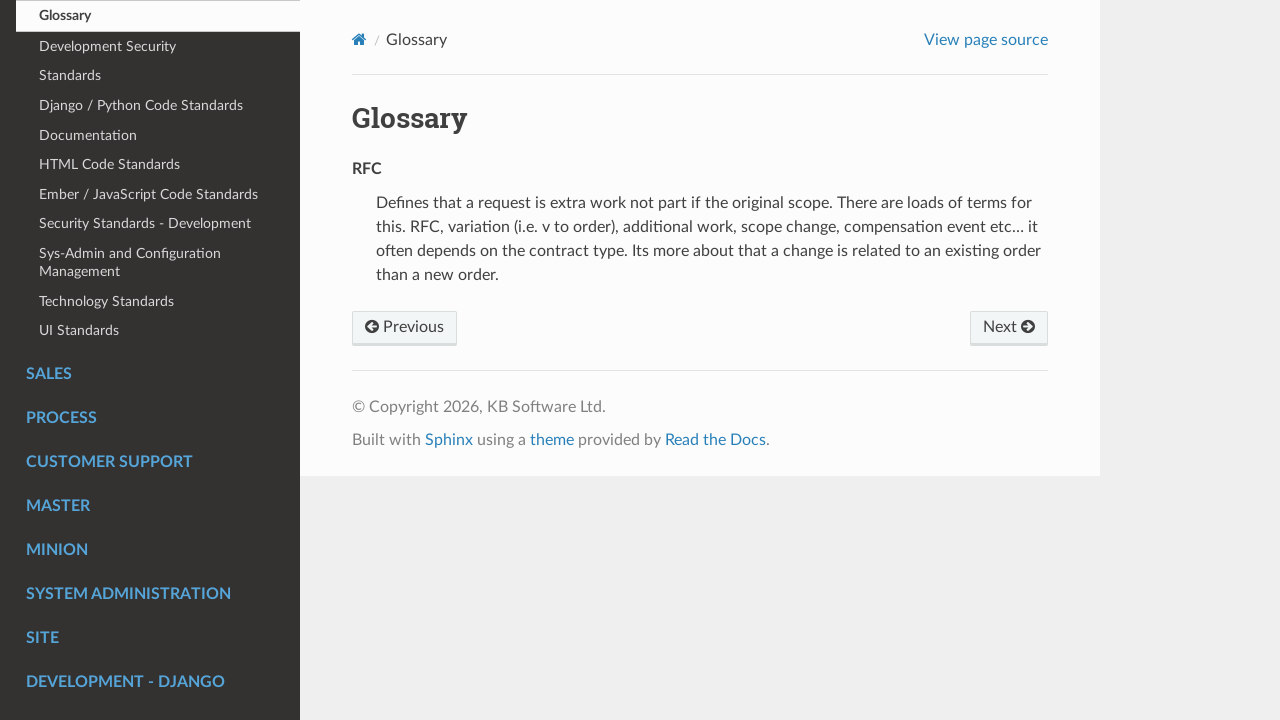

--- FILE ---
content_type: text/html; charset=utf-8
request_url: https://www.kbsoftware.co.uk/docs/glossary.html
body_size: 5341
content:




<!DOCTYPE html>
<html class="writer-html5" lang="en" data-content_root="./">
<head>
  <meta charset="utf-8" /><meta name="viewport" content="width=device-width, initial-scale=1" />

  <meta name="viewport" content="width=device-width, initial-scale=1.0" />
  <title>Glossary &mdash; KB Software Documentation 0.1.01 documentation</title>
      <link rel="stylesheet" type="text/css" href="_static/pygments.css?v=03e43079" />
      <link rel="stylesheet" type="text/css" href="_static/css/theme.css?v=e59714d7" />
      <link rel="stylesheet" type="text/css" href="_static/css/custom.css?v=46f3a473" />

  
      <script src="_static/jquery.js?v=5d32c60e"></script>
      <script src="_static/_sphinx_javascript_frameworks_compat.js?v=2cd50e6c"></script>
      <script src="_static/documentation_options.js?v=7a4d8a6d"></script>
      <script src="_static/doctools.js?v=9bcbadda"></script>
      <script src="_static/sphinx_highlight.js?v=dc90522c"></script>
    <script src="_static/js/theme.js"></script>
    <link rel="index" title="Index" href="genindex.html" />
    <link rel="search" title="Search" href="search.html" />
    <link rel="next" title="Development Security" href="dev-security.html" />
    <link rel="prev" title="KB Software Documentation" href="index.html" />
   
  <!-- Google Analytics -->
  <script>
    (function(i,s,o,g,r,a,m){i['GoogleAnalyticsObject']=r;i[r]=i[r]||function(){
    (i[r].q=i[r].q||[]).push(arguments)},i[r].l=1*new Date();a=s.createElement(o),
    m=s.getElementsByTagName(o)[0];a.async=1;a.src=g;m.parentNode.insertBefore(a,m)
    })(window,document,'script','//www.google-analytics.com/analytics.js','ga');

    ga('create', 'UA-43692164-1', 'auto');
    ga('send', 'pageview');

  </script>

</head>

<body class="wy-body-for-nav"> 
  <div class="wy-grid-for-nav">
    <nav data-toggle="wy-nav-shift" class="wy-nav-side">
      <div class="wy-side-scroll">
        <div class="wy-side-nav-search" >
  <a href="/"><img src="_static/img/logo.png"></a>
  

          
          
          <a href="index.html" class="icon icon-home">
            KB Software Documentation
          </a>
<div role="search">
  <form id="rtd-search-form" class="wy-form" action="search.html" method="get">
    <input type="text" name="q" placeholder="Search docs" aria-label="Search docs" />
    <input type="hidden" name="check_keywords" value="yes" />
    <input type="hidden" name="area" value="default" />
  </form>
</div>

        </div><div class="wy-menu wy-menu-vertical" data-spy="affix" role="navigation" aria-label="Navigation menu">
              <p class="caption" role="heading"><span class="caption-text">Standards</span></p>
<ul class="current">
<li class="toctree-l1 current"><a class="current reference internal" href="#">Glossary</a></li>
<li class="toctree-l1"><a class="reference internal" href="dev-security.html">Development Security</a></li>
<li class="toctree-l1"><a class="reference internal" href="dev-standards.html">Standards</a></li>
<li class="toctree-l1"><a class="reference internal" href="dev-standards-code.html">Django / Python Code Standards</a></li>
<li class="toctree-l1"><a class="reference internal" href="dev-standards-doc.html">Documentation</a></li>
<li class="toctree-l1"><a class="reference internal" href="dev-standards-html.html">HTML Code Standards</a></li>
<li class="toctree-l1"><a class="reference internal" href="dev-standards-js.html">Ember / JavaScript Code Standards</a></li>
<li class="toctree-l1"><a class="reference internal" href="dev-standards-security.html">Security Standards - Development</a></li>
<li class="toctree-l1"><a class="reference internal" href="dev-standards-sys.html">Sys-Admin and Configuration Management</a></li>
<li class="toctree-l1"><a class="reference internal" href="dev-standards-tech.html">Technology Standards</a></li>
<li class="toctree-l1"><a class="reference internal" href="dev-standards-ui.html">UI Standards</a></li>
</ul>
<p class="caption" role="heading"><span class="caption-text">Sales</span></p>
<ul>
<li class="toctree-l1"><a class="reference internal" href="sales.html">Sales</a></li>
<li class="toctree-l1"><a class="reference internal" href="sales-hardware.html">Hardware Sales</a></li>
</ul>
<p class="caption" role="heading"><span class="caption-text">Process</span></p>
<ul>
<li class="toctree-l1"><a class="reference internal" href="process.html">Process</a></li>
<li class="toctree-l1"><a class="reference internal" href="dev-env.html">Development Environment</a></li>
<li class="toctree-l1"><a class="reference internal" href="checklist.html">Checklist</a></li>
<li class="toctree-l1"><a class="reference internal" href="mattermost.html">MatterMost</a></li>
<li class="toctree-l1"><a class="reference internal" href="monitor.html">Monitor - Grafana (Loki), Elastic and Raygun</a></li>
<li class="toctree-l1"><a class="reference internal" href="dev-workflow.html">Workflow</a></li>
</ul>
<p class="caption" role="heading"><span class="caption-text">Customer Support</span></p>
<ul>
<li class="toctree-l1"><a class="reference internal" href="seo.html">SEO</a></li>
<li class="toctree-l1"><a class="reference internal" href="sys-android.html">Android</a></li>
<li class="toctree-l1"><a class="reference internal" href="sys-backup.html">Backup (PC/Laptop Repair)</a></li>
<li class="toctree-l1"><a class="reference internal" href="sys-fastmail.html">Fastmail</a></li>
<li class="toctree-l1"><a class="reference internal" href="sys-flowable.html">Flowable</a></li>
<li class="toctree-l1"><a class="reference internal" href="sys-google-apps.html">Google Apps</a></li>
<li class="toctree-l1"><a class="reference internal" href="sys-postfix.html">postfix</a></li>
<li class="toctree-l1"><a class="reference internal" href="sys-security.html">Security - Sys-Admin</a></li>
<li class="toctree-l1"><a class="reference internal" href="sys-vpn.html">VPN</a></li>
<li class="toctree-l1"><a class="reference internal" href="sys-zoho.html">Zoho - Remote Assist</a></li>
</ul>
<p class="caption" role="heading"><span class="caption-text">Master</span></p>
<ul>
<li class="toctree-l1"><a class="reference internal" href="salt-master.html">Salt Master</a></li>
<li class="toctree-l1"><a class="reference internal" href="sys-devpi.html">devpi</a></li>
</ul>
<p class="caption" role="heading"><span class="caption-text">Minion</span></p>
<ul>
<li class="toctree-l1"><a class="reference internal" href="salt-install.html">Salt Cloud - Install</a></li>
<li class="toctree-l1"><a class="reference internal" href="salt-provision.html">Salt - Provision</a></li>
<li class="toctree-l1"><a class="reference internal" href="salt-commands.html">Salt Commands</a></li>
<li class="toctree-l1"><a class="reference internal" href="fabric-env.html">Fabric</a></li>
<li class="toctree-l1"><a class="reference internal" href="fabric-database.html">Database</a></li>
<li class="toctree-l1"><a class="reference internal" href="windows-deploy.html">Deploy on Windows</a></li>
<li class="toctree-l1"><a class="reference internal" href="fabric-search.html">Search</a></li>
<li class="toctree-l1"><a class="reference internal" href="fabric-ssl.html">Install SSL Certificate</a></li>
</ul>
<p class="caption" role="heading"><span class="caption-text">System Administration</span></p>
<ul>
<li class="toctree-l1"><a class="reference internal" href="diagnostics.html">Diagnostics</a></li>
<li class="toctree-l1"><a class="reference internal" href="issues.html">Issues</a></li>
<li class="toctree-l1"><a class="reference internal" href="issues-vpn.html">Wireguard VPN - Issues</a></li>
<li class="toctree-l1"><a class="reference internal" href="sys-bitwarden.html">Bitwarden</a></li>
<li class="toctree-l1"><a class="reference internal" href="sys-docker.html">Docker</a></li>
<li class="toctree-l1"><a class="reference internal" href="sys-fail2ban.html">fail2ban</a></li>
<li class="toctree-l1"><a class="reference internal" href="sys-keycloak.html">Keycloak</a></li>
<li class="toctree-l1"><a class="reference internal" href="sys-manomano.html">ManoMano</a></li>
<li class="toctree-l1"><a class="reference internal" href="sys-mattermost.html">MatterMost - Install and Update</a></li>
<li class="toctree-l1"><a class="reference internal" href="sys-microsoft-365.html">Microsoft Office 365</a></li>
<li class="toctree-l1"><a class="reference internal" href="sys-microsoft-accounts.html">Microsoft Accounts</a></li>
<li class="toctree-l1"><a class="reference internal" href="sys-microsoft-azure.html">Microsoft Azure</a></li>
<li class="toctree-l1"><a class="reference internal" href="sys-microsoft-group-policies.html">Microsoft (Group Policies)</a></li>
<li class="toctree-l1"><a class="reference internal" href="sys-mysql.html">MySQL</a></li>
<li class="toctree-l1"><a class="reference internal" href="sys-nextcloud.html">Nextcloud</a></li>
<li class="toctree-l1"><a class="reference internal" href="sys-nginx.html">Nginx</a></li>
<li class="toctree-l1"><a class="reference internal" href="sys-nomachine.html">NoMachine</a></li>
<li class="toctree-l1"><a class="reference internal" href="sys-postgres.html">Postgres</a></li>
<li class="toctree-l1"><a class="reference internal" href="sys-rclone.html">Rclone</a></li>
<li class="toctree-l1"><a class="reference internal" href="sys-saleor.html">Saleor</a></li>
<li class="toctree-l1"><a class="reference internal" href="sys-sparkpost.html">SparkPost</a></li>
<li class="toctree-l1"><a class="reference internal" href="sys-swap-space.html">Add swap space to a server</a></li>
<li class="toctree-l1"><a class="reference internal" href="sys-systemd.html">systemd</a></li>
<li class="toctree-l1"><a class="reference internal" href="sys-ubuntu.html">Ubuntu</a></li>
<li class="toctree-l1"><a class="reference internal" href="sys-uptime-kuma.html">Uptime Kuma</a></li>
<li class="toctree-l1"><a class="reference internal" href="sys-uwsgi.html">uWSGI</a></li>
</ul>
<p class="caption" role="heading"><span class="caption-text">Site</span></p>
<ul>
<li class="toctree-l1"><a class="reference internal" href="alfresco.html">Alfresco Community Edition</a></li>
<li class="toctree-l1"><a class="reference internal" href="backup.html">Backup</a></li>
<li class="toctree-l1"><a class="reference internal" href="backup-dropbox.html">Backup Dropbox</a></li>
<li class="toctree-l1"><a class="reference internal" href="cache.html">Cache</a></li>
<li class="toctree-l1"><a class="reference internal" href="site-config.html">Site - Configuration</a></li>
<li class="toctree-l1"><a class="reference internal" href="salt-pillar.html">Pillar</a></li>
<li class="toctree-l1"><a class="reference internal" href="salt-droplet-rename.html">Rename a Digital Ocean droplet</a></li>
<li class="toctree-l1"><a class="reference internal" href="sys-maintenance-mode.html">Site Maintenance Mode</a></li>
<li class="toctree-l1"><a class="reference internal" href="auth.html">Authentication</a></li>
<li class="toctree-l1"><a class="reference internal" href="celery.html">Celery (using Redis)</a></li>
<li class="toctree-l1"><a class="reference internal" href="firewall.html">Firewall</a></li>
<li class="toctree-l1"><a class="reference internal" href="ftp.html">FTP</a></li>
<li class="toctree-l1"><a class="reference internal" href="google.html">Google</a></li>
<li class="toctree-l1"><a class="reference internal" href="mailgun.html">Mailgun</a></li>
<li class="toctree-l1"><a class="reference internal" href="maintain.html">Maintenance</a></li>
<li class="toctree-l1"><a class="reference internal" href="release-and-deploy.html">pyproject and uv - Release and Deploy</a></li>
<li class="toctree-l1"><a class="reference internal" href="restore.html">Restore (as a task)</a></li>
<li class="toctree-l1"><a class="reference internal" href="solr.html">SOLR</a></li>
<li class="toctree-l1"><a class="reference internal" href="ssl.html">Create SSL Certificate</a></li>
<li class="toctree-l1"><a class="reference internal" href="ssl-letsencrypt.html">Obtain and configure ssl certificate on nginx with letsencrypt</a></li>
<li class="toctree-l1"><a class="reference internal" href="sys-remove-site.html">Remove a site from a server</a></li>
</ul>
<p class="caption" role="heading"><span class="caption-text">Development - Django</span></p>
<ul>
<li class="toctree-l1"><a class="reference internal" href="dev-django.html">Django</a></li>
<li class="toctree-l1"><a class="reference internal" href="dev-django-apps.html">Django Applications</a></li>
<li class="toctree-l1"><a class="reference internal" href="dev-django-auth.html">Django Auth</a></li>
<li class="toctree-l1"><a class="reference internal" href="dev-django-field.html">Django Field Types</a></li>
<li class="toctree-l1"><a class="reference internal" href="dev-django-filter.html">Django Filter</a></li>
<li class="toctree-l1"><a class="reference internal" href="dev-django-form.html">Django Forms</a></li>
<li class="toctree-l1"><a class="reference internal" href="dev-django-geo.html">GeoDjango</a></li>
<li class="toctree-l1"><a class="reference internal" href="dev-django-media.html">Django Media</a></li>
<li class="toctree-l1"><a class="reference internal" href="dev-django-migrations.html">Django Migrations</a></li>
<li class="toctree-l1"><a class="reference internal" href="dev-django-models.html">Django Models</a></li>
<li class="toctree-l1"><a class="reference internal" href="dev-django-queryset.html">Django Queryset</a></li>
<li class="toctree-l1"><a class="reference internal" href="dev-django-rest-framework.html">Django Rest Framework</a></li>
<li class="toctree-l1"><a class="reference internal" href="dev-django-reversion.html">Django Reversion</a></li>
<li class="toctree-l1"><a class="reference internal" href="dev-django-static.html">Django Static</a></li>
<li class="toctree-l1"><a class="reference internal" href="dev-django-test.html">Django Testing</a></li>
<li class="toctree-l1"><a class="reference internal" href="dev-django-thumbnails.html">Django Thumbnails</a></li>
<li class="toctree-l1"><a class="reference internal" href="dev-django-view.html">Django View</a></li>
<li class="toctree-l1"><a class="reference internal" href="dev-django-windows.html">Django on Windows</a></li>
</ul>
<p class="caption" role="heading"><span class="caption-text">Development</span></p>
<ul>
<li class="toctree-l1"><a class="reference internal" href="dev-journal.html">Journal</a></li>
<li class="toctree-l1"><a class="reference internal" href="learning.html">Learning</a></li>
<li class="toctree-l1"><a class="reference internal" href="dev-apscheduler.html">APScheduler (with Redis)</a></li>
<li class="toctree-l1"><a class="reference internal" href="dev-captcha.html">Captcha</a></li>
<li class="toctree-l1"><a class="reference internal" href="dev-chosen.html">Chosen - Select Box</a></li>
<li class="toctree-l1"><a class="reference internal" href="dev-ckeditor.html">CKEditor</a></li>
<li class="toctree-l1"><a class="reference internal" href="dev-codemirror.html">CodeMirror Editor</a></li>
<li class="toctree-l1"><a class="reference internal" href="dev-cookie-confirm.html">Cookie Confirm</a></li>
<li class="toctree-l1"><a class="reference internal" href="dev-debug.html">Debug</a></li>
<li class="toctree-l1"><a class="reference internal" href="dev-debug-toolbar.html">Django Debug Toolbar</a></li>
<li class="toctree-l1"><a class="reference internal" href="dev-direnv.html">direnv</a></li>
<li class="toctree-l1"><a class="reference internal" href="dev-direnv.html#fish">fish</a></li>
<li class="toctree-l1"><a class="reference internal" href="dev-direnv.html#bash">bash</a></li>
<li class="toctree-l1"><a class="reference internal" href="dev-direnv.html#usage">Usage</a></li>
<li class="toctree-l1"><a class="reference internal" href="dev-dramatiq.html">Dramatiq (using Redis)</a></li>
<li class="toctree-l1"><a class="reference internal" href="dev-elasticsearch.html">ElasticSearch</a></li>
<li class="toctree-l1"><a class="reference internal" href="dev-first-deployment.html">Deploy a project for the first time</a></li>
<li class="toctree-l1"><a class="reference internal" href="dev-fish.html">Fish Shell</a></li>
<li class="toctree-l1"><a class="reference internal" href="dev-flowable.html">Flowable Development</a></li>
<li class="toctree-l1"><a class="reference internal" href="dev-git.html">git</a></li>
<li class="toctree-l1"><a class="reference internal" href="dev-gitlab.html">GitLab</a></li>
<li class="toctree-l1"><a class="reference internal" href="dev-grunt.html">grunt</a></li>
<li class="toctree-l1"><a class="reference internal" href="dev-google.html">Google Development</a></li>
<li class="toctree-l1"><a class="reference internal" href="dev-less.html">LESS</a></li>
<li class="toctree-l1"><a class="reference internal" href="dev-logging.html">Logging</a></li>
<li class="toctree-l1"><a class="reference internal" href="dev-magento.html">Magento XMLRPC API</a></li>
<li class="toctree-l1"><a class="reference internal" href="dev-move-from-sqlite-to-postgres.html">Move a site from Sqlite to Postgresql</a></li>
<li class="toctree-l1"><a class="reference internal" href="dev-pagination.html">Pagination</a></li>
<li class="toctree-l1"><a class="reference internal" href="dev-pdf-object.html">PDF Object</a></li>
<li class="toctree-l1"><a class="reference internal" href="dev-pyproject-uv.html">pyproject and uv</a></li>
<li class="toctree-l1"><a class="reference internal" href="dev-pytest.html">pytest</a></li>
<li class="toctree-l1"><a class="reference internal" href="dev-requirements.html">Requirements</a></li>
<li class="toctree-l1"><a class="reference internal" href="dev-restore.html">Restore</a></li>
<li class="toctree-l1"><a class="reference internal" href="dev-s3.html">S3</a></li>
<li class="toctree-l1"><a class="reference internal" href="dev-sass.html">sass</a></li>
<li class="toctree-l1"><a class="reference internal" href="dev-scripts.html">Scripts to aid the development process</a></li>
<li class="toctree-l1"><a class="reference internal" href="dev-shiny.html">Shiny</a></li>
<li class="toctree-l1"><a class="reference internal" href="dev-sitemap.html">SiteMap</a></li>
<li class="toctree-l1"><a class="reference internal" href="dev-social.html">Social</a></li>
<li class="toctree-l1"><a class="reference internal" href="dev-tailwind.html">Tailwind</a></li>
<li class="toctree-l1"><a class="reference internal" href="dev-tailwind-ember.html">Tailwind and Ember</a></li>
<li class="toctree-l1"><a class="reference internal" href="dev-tailwind-ui.html">Tailwind UI</a></li>
<li class="toctree-l1"><a class="reference internal" href="dev-testing.html">Testing</a></li>
<li class="toctree-l1"><a class="reference internal" href="dev-timezone.html">Time zones</a></li>
<li class="toctree-l1"><a class="reference internal" href="dev-wagtail.html">Wagtail</a></li>
<li class="toctree-l1"><a class="reference internal" href="dev-wagtail-contact-page.html">Wagtail Contact Page</a></li>
<li class="toctree-l1"><a class="reference internal" href="dev-wagtail-forms.html">Wagtail Forms</a></li>
<li class="toctree-l1"><a class="reference internal" href="dev-wagtail-issues.html">Wagtail - Issues</a></li>
<li class="toctree-l1"><a class="reference internal" href="dev-wagtail-plugins.html">Wagtail Plugins</a></li>
<li class="toctree-l1"><a class="reference internal" href="dev-wordpress.html">WordPress - Development</a></li>
<li class="toctree-l1"><a class="reference internal" href="dev-webfonts.html">Web Fonts and favicons</a></li>
<li class="toctree-l1"><a class="reference internal" href="domain.html">Domain</a></li>
</ul>
<p class="caption" role="heading"><span class="caption-text">Ember Development</span></p>
<ul>
<li class="toctree-l1"><a class="reference internal" href="dev-ember.html">Ember</a></li>
<li class="toctree-l1"><a class="reference internal" href="dev-ember-addons.html">Ember AddOns</a></li>
<li class="toctree-l1"><a class="reference internal" href="dev-ember-addons-kb.html">Ember Addons (KB using Tailwind)</a></li>
<li class="toctree-l1"><a class="reference internal" href="dev-ember-auth.html">Ember Authentication</a></li>
<li class="toctree-l1"><a class="reference internal" href="dev-ember-data.html">Ember Data</a></li>
<li class="toctree-l1"><a class="reference internal" href="dev-ember-patterns.html">Ember Patterns</a></li>
<li class="toctree-l1"><a class="reference internal" href="dev-ember-test.html">Ember Testing</a></li>
<li class="toctree-l1"><a class="reference internal" href="dev-ember-vite.html">Embroider Vite Warp-Drive</a></li>
</ul>
<p class="caption" role="heading"><span class="caption-text">Apps</span></p>
<ul>
<li class="toctree-l1"><a class="reference internal" href="app-api.html">api</a></li>
<li class="toctree-l1"><a class="reference internal" href="app-apps.html">Apps</a></li>
<li class="toctree-l1"><a class="reference internal" href="app-base.html">base</a></li>
<li class="toctree-l1"><a class="reference internal" href="app-block.html">block</a></li>
<li class="toctree-l1"><a class="reference internal" href="app-blog.html">Blog</a></li>
<li class="toctree-l1"><a class="reference internal" href="app-booking.html">booking</a></li>
<li class="toctree-l1"><a class="reference internal" href="app-chat.html">Chat</a></li>
<li class="toctree-l1"><a class="reference internal" href="app-checkout.html">Checkout (with Stripe SCA)</a></li>
<li class="toctree-l1"><a class="reference internal" href="app-compose.html">compose</a></li>
<li class="toctree-l1"><a class="reference internal" href="app-contact.html">Contact</a></li>
<li class="toctree-l1"><a class="reference internal" href="app-crm.html">crm</a></li>
<li class="toctree-l1"><a class="reference internal" href="app-enquiry.html">enquiry</a></li>
<li class="toctree-l1"><a class="reference internal" href="app-finance.html">Finance</a></li>
<li class="toctree-l1"><a class="reference internal" href="app-gallery.html">Image Gallery</a></li>
<li class="toctree-l1"><a class="reference internal" href="app-gdpr.html">GDPR</a></li>
<li class="toctree-l1"><a class="reference internal" href="app-invoice.html">Invoice</a></li>
<li class="toctree-l1"><a class="reference internal" href="app-job.html">Job</a></li>
<li class="toctree-l1"><a class="reference internal" href="app-login.html">login</a></li>
<li class="toctree-l1"><a class="reference internal" href="app-magento.html">Magento App</a></li>
<li class="toctree-l1"><a class="reference internal" href="app-mail.html">mail</a></li>
<li class="toctree-l1"><a class="reference internal" href="app-mailchimp.html">MailChimp</a></li>
<li class="toctree-l1"><a class="reference internal" href="app-mandrill.html">Mandrill (do not use)</a></li>
<li class="toctree-l1"><a class="reference internal" href="app-monitor.html">Monitor</a></li>
<li class="toctree-l1"><a class="reference internal" href="app-msgraph.html">Microsoft Graph</a></li>
<li class="toctree-l1"><a class="reference internal" href="app-onbuy.html">OnBuy</a></li>
<li class="toctree-l1"><a class="reference internal" href="app-pipeline.html">Pipeline</a></li>
<li class="toctree-l1"><a class="reference internal" href="app-qanda.html">Q and A</a></li>
<li class="toctree-l1"><a class="reference internal" href="app-record.html">Record Management</a></li>
<li class="toctree-l1"><a class="reference internal" href="app-report.html">Report</a></li>
<li class="toctree-l1"><a class="reference internal" href="app-sage.html">Sage</a></li>
<li class="toctree-l1"><a class="reference internal" href="app-sales-order.html">Sales Order</a></li>
<li class="toctree-l1"><a class="reference internal" href="app-sales-order-ticket.html">Sales Order Ticket</a></li>
<li class="toctree-l1"><a class="reference internal" href="app-search.html">search</a></li>
<li class="toctree-l1"><a class="reference internal" href="app-veeqo.html">Veeqo</a></li>
<li class="toctree-l1"><a class="reference internal" href="app-woocommerce.html">WooCommerce</a></li>
<li class="toctree-l1"><a class="reference internal" href="app-work.html">Work</a></li>
<li class="toctree-l1"><a class="reference internal" href="app-workflow.html">Workflow</a></li>
<li class="toctree-l1"><a class="reference internal" href="app-xero.html">Xero App</a></li>
</ul>
<p class="caption" role="heading"><span class="caption-text">Cloud</span></p>
<ul>
<li class="toctree-l1"><a class="reference internal" href="dev-digital-ocean-checklist.html">Digital Ocean App Platform - Checklist</a></li>
<li class="toctree-l1"><a class="reference internal" href="sys-digital-ocean.html">Digital Ocean</a></li>
<li class="toctree-l1"><a class="reference internal" href="sys-digital-ocean-docker-server.html">Docker Server</a></li>
</ul>
<p class="caption" role="heading"><span class="caption-text">Kubernetes</span></p>
<ul>
<li class="toctree-l1"><a class="reference internal" href="dev-kubernetes.html">Development with Kubernetes</a></li>
<li class="toctree-l1"><a class="reference internal" href="dev-kubernetes-install.html">Kubernetes for Development - Install</a></li>
</ul>
<p class="caption" role="heading"><span class="caption-text">Project</span></p>
<ul>
<li class="toctree-l1"><a class="reference internal" href="project-simple-site.html">Simple Site (CMS)</a></li>
</ul>
<p class="caption" role="heading"><span class="caption-text">PHP</span></p>
<ul>
<li class="toctree-l1"><a class="reference internal" href="sys-php.html">PHP - Install</a></li>
<li class="toctree-l1"><a class="reference internal" href="dev-php.html">PHP - Development</a></li>
<li class="toctree-l1"><a class="reference internal" href="dev-php-issues.html">PHP - Issues</a></li>
<li class="toctree-l1"><a class="reference internal" href="drupal.html">Drupal</a></li>
</ul>
<p class="caption" role="heading"><span class="caption-text">WordPress</span></p>
<ul>
<li class="toctree-l1"><a class="reference internal" href="sys-wordpress.html">WordPress</a></li>
<li class="toctree-l1"><a class="reference internal" href="sys-wordpress-issues.html">WordPress - Issues</a></li>
<li class="toctree-l1"><a class="reference internal" href="sys-wordpress-hosting.html">Wordpress Hosting</a></li>
<li class="toctree-l1"><a class="reference internal" href="sys-wordpress-plugin.html">WordPress - Plugins</a></li>
<li class="toctree-l1"><a class="reference internal" href="sys-wordpress-security.html">WordPress Security</a></li>
<li class="toctree-l1"><a class="reference internal" href="sys-wordpress-transfer.html">WordPress - Transfer / Migrate</a></li>
<li class="toctree-l1"><a class="reference internal" href="sys-wordpress-update.html">WordPress - Update</a></li>
<li class="toctree-l1"><a class="reference internal" href="sys-wordpress-woocommerce.html">WordPress - WooCommerce</a></li>
</ul>
<p class="caption" role="heading"><span class="caption-text">Detailed Notes</span></p>
<ul>
<li class="toctree-l1"><a class="reference internal" href="detail/app-sage-models.html">Sage Models</a></li>
<li class="toctree-l1"><a class="reference internal" href="detail/devpi.html">devpi (in detail)</a></li>
<li class="toctree-l1"><a class="reference internal" href="detail/dev-pyproject-toml.html">python projects to use <code class="docutils literal notranslate"><span class="pre">pyproject.toml</span></code> (in detail)</a></li>
<li class="toctree-l1"><a class="reference internal" href="detail/restore.html">Restore (in detail)</a></li>
<li class="toctree-l1"><a class="reference internal" href="detail/ssl-letsencrypt-dns.html">LetsEncrypt - DNS</a></li>
<li class="toctree-l1"><a class="reference internal" href="detail/ssl-letsencrypt-manual.html">Obtain and configure ssl certificate on nginx with letsencrypt - Manual Configuration</a></li>
<li class="toctree-l1"><a class="reference internal" href="detail/sys-podman.html">Podman (in detail)</a></li>
<li class="toctree-l1"><a class="reference internal" href="detail/sys-vpn.html">Wireguard VPN (in detail)</a></li>
</ul>
<p class="caption" role="heading"><span class="caption-text">Old Notes</span></p>
<ul>
<li class="toctree-l1"><a class="reference internal" href="old/amazon-database.html">Amazon Database</a></li>
<li class="toctree-l1"><a class="reference internal" href="old/amazon-s3.html">Amazon S3</a></li>
<li class="toctree-l1"><a class="reference internal" href="old/app-checkout.html">Checkout (before Stripe SCA)</a></li>
<li class="toctree-l1"><a class="reference internal" href="old/app-pay.html">pay</a></li>
<li class="toctree-l1"><a class="reference internal" href="old/dev-activiti.html">Old Activiti Notes</a></li>
<li class="toctree-l1"><a class="reference internal" href="old/dev-angular2-with-django.html">Adding Angular to Django Project</a></li>
<li class="toctree-l1"><a class="reference internal" href="old/dev-backup.html">Backup</a></li>
<li class="toctree-l1"><a class="reference internal" href="old/dev-django-podman.html">Django and Podman</a></li>
<li class="toctree-l1"><a class="reference internal" href="old/dev-docker.html">Development with Docker</a></li>
<li class="toctree-l1"><a class="reference internal" href="old/dev-kubernetes.html">Kubernetes (for development)</a></li>
<li class="toctree-l1"><a class="reference internal" href="old/dev-restore.html">Old Notes</a></li>
<li class="toctree-l1"><a class="reference internal" href="old/dev-restore.html#database">Database</a></li>
<li class="toctree-l1"><a class="reference internal" href="old/dev-restore.html#files">Files</a></li>
<li class="toctree-l1"><a class="reference internal" href="old/fabric-backup.html">Backup</a></li>
<li class="toctree-l1"><a class="reference internal" href="old/fabric-deploy.html">Deploy (Old Notes)</a></li>
<li class="toctree-l1"><a class="reference internal" href="old/fabric-release.html">Release</a></li>
<li class="toctree-l1"><a class="reference internal" href="old/monitor.html">Monitor</a></li>
<li class="toctree-l1"><a class="reference internal" href="old/restore.html">Restore - Server</a></li>
<li class="toctree-l1"><a class="reference internal" href="old/salt-cloud-amazon.html">Amazon</a></li>
<li class="toctree-l1"><a class="reference internal" href="old/salt-cloud-digitalocean.html">Digital Ocean</a></li>
<li class="toctree-l1"><a class="reference internal" href="old/salt-cloud-install.html">Salt Cloud - Install (Legacy Notes)</a></li>
<li class="toctree-l1"><a class="reference internal" href="old/salt-cloud-rackspace.html">Rackspace</a></li>
<li class="toctree-l1"><a class="reference internal" href="old/salt-masterless.html">Salt Masterless</a></li>
<li class="toctree-l1"><a class="reference internal" href="old/sys-backup.html">Backup (Old Notes)</a></li>
<li class="toctree-l1"><a class="reference internal" href="old/sys-owncloud.html">ownCloud</a></li>
<li class="toctree-l1"><a class="reference internal" href="old/sys-podman.html">Podman</a></li>
<li class="toctree-l1"><a class="reference internal" href="old/sys-wordpress.html">WordPress (Old Notes)</a></li>
</ul>

        </div>
      </div>
    </nav>

    <section data-toggle="wy-nav-shift" class="wy-nav-content-wrap"><nav class="wy-nav-top" aria-label="Mobile navigation menu" >
          <i data-toggle="wy-nav-top" class="fa fa-bars"></i>
          <a href="index.html">KB Software Documentation</a>
      </nav>

      <div class="wy-nav-content">
        <div class="rst-content">
          <div role="navigation" aria-label="Page navigation">
  <ul class="wy-breadcrumbs">
      <li><a href="index.html" class="icon icon-home" aria-label="Home"></a></li>
      <li class="breadcrumb-item active">Glossary</li>
      <li class="wy-breadcrumbs-aside">
            <a href="_sources/glossary.rst.txt" rel="nofollow"> View page source</a>
      </li>
  </ul>
  <hr/>
</div>
          <div role="main" class="document" itemscope="itemscope" itemtype="http://schema.org/Article">
           <div itemprop="articleBody">
             
    
  <section id="glossary">
<h1>Glossary<a class="headerlink" href="#glossary" title="Link to this heading"></a></h1>
<dl class="simple">
<dt>RFC</dt><dd><p>Defines that a request is extra work not part if the original scope.
There are loads of terms for this. RFC, variation (i.e. v to order),
additional work, scope change, compensation event etc…
it often depends on the contract type.
Its more about that a change is related to an existing order than a new order.</p>
</dd>
</dl>
</section>



           </div>
          </div>
          <footer><div class="rst-footer-buttons" role="navigation" aria-label="Footer">
        <a href="index.html" class="btn btn-neutral float-left" title="KB Software Documentation" accesskey="p" rel="prev"><span class="fa fa-arrow-circle-left" aria-hidden="true"></span> Previous</a>
        <a href="dev-security.html" class="btn btn-neutral float-right" title="Development Security" accesskey="n" rel="next">Next <span class="fa fa-arrow-circle-right" aria-hidden="true"></span></a>
    </div>

  <hr/>

  <div role="contentinfo">
    <p>&#169; Copyright 2026, KB Software Ltd.</p>
  </div>

  Built with <a href="https://www.sphinx-doc.org/">Sphinx</a> using a
    <a href="https://github.com/readthedocs/sphinx_rtd_theme">theme</a>
    provided by <a href="https://readthedocs.org">Read the Docs</a>.
   

</footer>
        </div>
      </div>
    </section>
  </div>
  <script>
      jQuery(function () {
          SphinxRtdTheme.Navigation.enable(true);
      });
  </script>
    
   

  <script>
    $(".wy-menu p.caption ~ ul").hide();
    x = $(".wy-menu p.caption ~ ul reference internal");
    console.log(x);
    $(".wy-menu p.caption ~ ul.current").show();
    $(document).ready(function() {
      $("p.caption").click(function () {
        ul = $(this).next("ul");
        ul.toggle();
      });
    });
  </script>



</body>
</html>

--- FILE ---
content_type: text/css; charset=utf-8
request_url: https://www.kbsoftware.co.uk/docs/_static/css/custom.css?v=46f3a473
body_size: -237
content:
.rst-content div[class^='highlight'] pre, .rst-content .linenodiv pre {
  line-height: 16px;
}

.wy-side-nav-search img {
  height: auto;
  width: 10rem;
  border-radius: 0;
  margin: 0 auto;
}

.wy-menu-vertical header,
.wy-menu-vertical p.caption {
  font-size: 100%;
  cursor: pointer;
}

.wy-menu-vertical header:hover,
.wy-menu-vertical p.caption:hover {
  background: rgba(255,255,255,0.1);
}

.wy-menu-vertical ul {
  margin-left: 1rem;
}

.rst-content .important,
.rst-content .warning,
.rst-content .note,
.rst-content .tip {
  max-width: 100%;
  overflow-x: auto;
}
